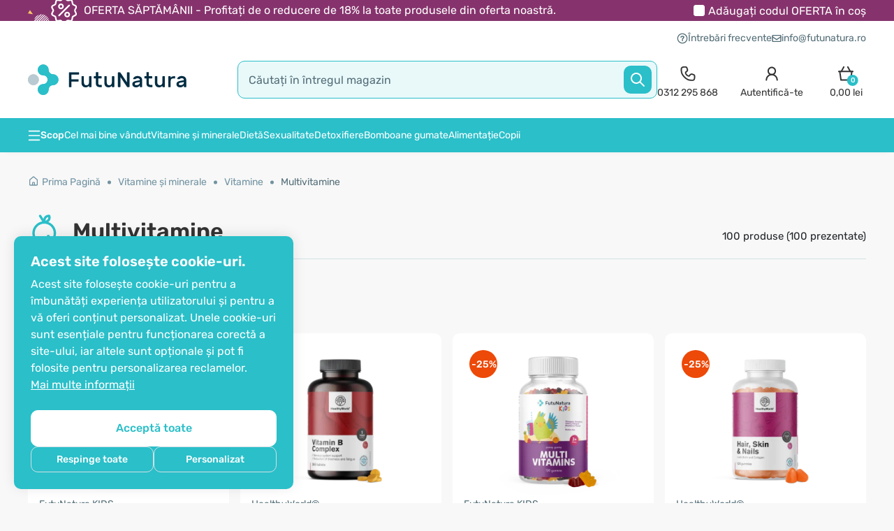

--- FILE ---
content_type: text/html; charset=UTF-8
request_url: https://www.futunatura.ro/index.php?path=173_189_274&route=module/mega_filter/getajaxinfo&mfilterIdx=1&mfilterRoute=cHJvZHVjdC9jYXRlZ29yeQ%3D%3D&mfilterBTypes=filter&mfilterLPath=%2FVitamine-minerale%2Fvitamine%2Fvitamine-multivitamine
body_size: 24
content:
<div id="mfilter-json">[base64]</div>

--- FILE ---
content_type: image/svg+xml
request_url: https://www.futunatura.ro/image/data/logo/logo-futu-natura.svg
body_size: 1921
content:
<?xml version="1.0" encoding="utf-8"?>
<svg xmlns="http://www.w3.org/2000/svg" width="204" height="40" viewBox="0 0 204 40">
    <g fill="none" fill-rule="evenodd">
        <g>
            <path fill="#3BB7B9" d="M32.252 12.885c-.24 0-.48-.013-.72-.053-2.537-.32-4.54-2.323-4.86-4.86-.04-.24-.053-.48-.053-.72 0-3.845-3.137-6.981-6.981-6.981-3.845 0-6.968 3.136-6.968 6.981 0 3.844 3.123 6.968 6.968 6.968 3.11 0 5.646 2.536 5.646 5.646S22.748 25.5 19.638 25.5c-3.845 0-6.968 3.137-6.968 6.982 0 3.844 3.123 6.968 6.968 6.968 3.844 0 6.981-3.124 6.981-6.968 0-.24.013-.48.053-.721.32-2.537 2.323-4.552 4.86-4.873.24-.04.48-.053.72-.053 3.844 0 6.981-3.123 6.981-6.968 0-3.844-3.137-6.981-6.981-6.981"/>
            <path fill="#B4C3C6" d="M7.023 12.885c-3.844 0-6.968 3.137-6.968 6.981 0 3.845 3.124 6.968 6.968 6.968 3.858 0 6.982-3.123 6.982-6.968 0-3.844-3.124-6.981-6.982-6.981"/>
            <path fill="#002C42" d="M65.257 10.346H53.302c-.13 0-.235.044-.33.14-.097.096-.141.201-.141.33v18.086c0 .13.044.235.14.331.096.096.201.14.331.14h2.268c.13 0 .235-.044.33-.14.097-.096.142-.2.142-.33v-6.696h8.656c.13 0 .234-.045.33-.14.096-.097.141-.202.141-.332v-1.988c0-.129-.045-.234-.141-.33-.096-.096-.201-.14-.33-.14h-8.656v-6.001h9.215c.13 0 .235-.045.33-.14.097-.096.14-.201.14-.332v-1.988c0-.13-.044-.234-.139-.329-.096-.097-.2-.141-.33-.141M81.243 15.385h-2.127c-.13 0-.235.044-.331.14-.096.096-.14.2-.14.331v7.112c0 1.178-.285 2.14-.846 2.862-.576.741-1.414 1.118-2.491 1.118-1.174 0-2.039-.38-2.57-1.128-.508-.719-.767-1.679-.767-2.852v-7.112c0-.13-.044-.234-.14-.332-.096-.095-.201-.14-.33-.14h-2.128c-.13 0-.235.045-.33.141-.097.096-.141.2-.141.331v7.531c0 .854.092 1.675.273 2.44.175.752.478 1.418.901 1.98.419.559.985 1.01 1.686 1.342.705.335 1.615.505 2.706.505.843 0 1.57-.162 2.159-.483.609-.332 1.124-.707 1.531-1.114l.487-.485v1.33c0 .131.044.236.14.33.096.097.201.142.331.142h2.127c.13 0 .235-.045.33-.14.096-.097.141-.202.141-.331V15.856c0-.13-.045-.234-.141-.332-.095-.095-.2-.14-.33-.14M94.653 26.584h-1.707c-.935 0-1.568-.2-1.935-.614-.354-.397-.534-.927-.534-1.574v-6.22h3.897c.13 0 .234-.045.329-.14.097-.098.141-.203.141-.332v-1.848c0-.13-.044-.234-.14-.332-.096-.095-.201-.14-.33-.14h-3.897v-4.847c0-.13-.045-.234-.141-.332-.096-.096-.2-.14-.33-.14h-2.127c-.13 0-.235.044-.33.14-.097.097-.142.202-.142.332v4.848h-2.132c-.13 0-.236.044-.33.14-.097.096-.142.2-.142.331v1.848c0 .13.045.235.14.33.096.097.201.141.332.141h2.132v6.304c0 1.663.444 2.906 1.32 3.694.883.797 2.18 1.2 3.854 1.2h2.072c.13 0 .236-.044.331-.14.096-.096.141-.201.141-.33v-1.849c0-.129-.045-.234-.141-.33-.095-.096-.2-.14-.33-.14M110.64 15.385h-2.127c-.13 0-.235.044-.33.14-.098.097-.142.202-.142.331v7.112c0 1.178-.285 2.14-.845 2.862-.578.741-1.415 1.118-2.491 1.118-1.174 0-2.04-.38-2.57-1.128-.509-.718-.767-1.678-.767-2.852v-7.112c0-.129-.045-.234-.141-.333-.095-.094-.2-.138-.33-.138H98.77c-.13 0-.235.044-.332.14-.095.095-.14.2-.14.331v7.531c0 .856.092 1.677.273 2.44.176.752.479 1.418.902 1.98.419.56.986 1.01 1.686 1.342.704.335 1.615.505 2.706.505.842 0 1.569-.162 2.16-.483.607-.332 1.123-.707 1.53-1.114l.486-.485v1.33c0 .13.044.235.14.331.097.096.201.14.332.14h2.127c.13 0 .234-.044.33-.14.096-.096.14-.2.14-.33V15.856c0-.13-.044-.235-.14-.333-.096-.094-.2-.138-.33-.138M130.182 10.346h-2.268c-.13 0-.235.044-.33.14-.097.096-.141.201-.141.33v12.467l-8.36-12.42c-.056-.067-.172-.19-.33-.349-.112-.112-.288-.168-.526-.168h-1.961c-.13 0-.234.044-.33.14-.096.096-.14.201-.14.33v18.086c0 .13.044.235.14.332.096.095.2.14.33.14h2.268c.13 0 .235-.045.33-.14.097-.096.141-.2.141-.332V16.436l8.361 12.42c.058.07.171.192.33.349.114.113.285.168.525.168h1.96c.13 0 .234-.044.33-.14.097-.096.142-.201.142-.33V10.815c0-.129-.045-.234-.14-.33-.098-.096-.202-.14-.331-.14M143.96 23.443c0 .432-.093.857-.276 1.264-.184.407-.461.778-.826 1.104-.365.323-.816.582-1.34.77-.52.187-1.123.282-1.791.282-.582 0-1.099-.104-1.534-.306-.631-.293-.765-.775-.765-1.126 0-.52.207-.941.617-1.249.373-.282.954-.486 1.775-.628l4.14-.73v.62zm1.445-6.926c-.52-.457-1.15-.81-1.874-1.049-.736-.24-1.572-.363-2.488-.363-.913 0-1.726.121-2.41.362-.687.24-1.272.55-1.738.92-.467.37-.83.769-1.082 1.184-.25.415-.413.808-.482 1.167-.021.109.01.145.045.176.081.07.173.1.292.1h2.603c.132 0 .253-.02.356-.062.11-.044.237-.13.38-.257.256-.237.532-.43.817-.573.306-.153.704-.227 1.22-.227.794 0 1.476.175 2.027.52.59.371.89.998.89 1.865v.239l-4.8.825c-1.479.252-2.67.732-3.539 1.426-.85.677-1.265 1.593-1.265 2.801 0 .596.11 1.146.325 1.634.217.495.528.929.925 1.29.399.365.902.651 1.496.852.604.204 1.299.307 2.065.307 1.085 0 1.987-.182 2.683-.542.693-.36 1.228-.797 1.594-1.3l.515-.71v1.8c0 .131.045.236.14.331.096.096.202.14.331.14h2.128c.13 0 .235-.044.332-.14.094-.095.139-.2.139-.33v-8.231c0-.912-.143-1.729-.426-2.427-.28-.692-.684-1.273-1.2-1.728zM159.718 26.584h-1.709c-.933 0-1.566-.2-1.934-.613-.354-.398-.534-.928-.534-1.575v-6.22h3.896c.13 0 .235-.045.33-.14.097-.098.141-.202.141-.332v-1.848c0-.13-.044-.235-.14-.332-.096-.095-.2-.14-.331-.14h-3.896v-4.847c0-.13-.044-.234-.141-.331-.096-.097-.2-.141-.331-.141h-2.127c-.13 0-.234.044-.33.14-.096.096-.14.202-.14.332v4.848h-2.134c-.13 0-.234.044-.33.14-.096.095-.14.2-.14.331v1.848c0 .13.044.235.138.33.098.097.202.141.332.141h2.134v6.304c0 1.663.443 2.906 1.318 3.694.885.797 2.182 1.2 3.856 1.2h2.072c.129 0 .235-.044.332-.14.094-.096.139-.2.139-.33v-1.849c0-.13-.045-.234-.14-.33-.096-.096-.202-.14-.331-.14M175.703 15.385h-2.126c-.13 0-.235.044-.331.14-.096.095-.14.2-.14.331v7.112c0 1.178-.285 2.14-.845 2.862-.577.741-1.415 1.118-2.493 1.118-1.174 0-2.039-.38-2.57-1.128-.508-.717-.766-1.677-.766-2.852v-7.112c0-.13-.044-.235-.14-.333-.096-.094-.202-.138-.33-.138h-2.129c-.129 0-.234.044-.332.14-.094.095-.139.2-.139.331v7.531c0 .855.092 1.675.273 2.44.176.753.48 1.42.902 1.98.42.559.987 1.01 1.687 1.342.704.335 1.614.505 2.704.505.843 0 1.57-.162 2.16-.483.61-.332 1.125-.706 1.532-1.114l.486-.485v1.33c0 .131.044.236.139.331.097.096.201.14.332.14h2.126c.13 0 .235-.044.33-.14.098-.096.143-.202.143-.33V15.856c0-.128-.045-.234-.142-.333-.096-.094-.2-.138-.33-.138M188.947 15.385h-1.261c-.849 0-1.54.114-2.056.34-.521.229-1.017.56-1.474.983l-.478.444v-1.296c0-.13-.044-.235-.14-.333-.097-.093-.202-.138-.33-.138h-2.13c-.129 0-.234.044-.331.14-.095.096-.14.201-.14.331v13.047c0 .13.045.234.14.33.097.096.202.14.331.14h2.13c.129 0 .234-.044.332-.141.094-.095.138-.2.138-.33v-7.279c0-1.194.278-2.076.824-2.623.55-.547 1.432-.825 2.624-.825h1.82c.13 0 .234-.044.33-.14.097-.097.142-.202.142-.331v-1.848c0-.129-.045-.234-.142-.33-.096-.097-.2-.141-.33-.141M200.71 23.443c0 .432-.093.857-.277 1.264-.183.407-.46.778-.826 1.104-.361.322-.813.58-1.34.77-.52.187-1.123.282-1.79.282-.583 0-1.1-.104-1.534-.306-.632-.295-.765-.775-.765-1.126 0-.52.206-.941.616-1.249.374-.282.954-.486 1.775-.628l4.14-.73v.62zm1.445-6.926c-.52-.457-1.15-.81-1.875-1.049-.734-.24-1.57-.363-2.487-.363-.914 0-1.727.121-2.411.362-.685.24-1.27.55-1.738.92-.467.37-.83.77-1.08 1.183-.252.417-.414.81-.482 1.168-.023.11.008.145.044.176.079.069.174.1.292.1h2.603c.132 0 .252-.02.355-.062.11-.044.238-.13.38-.257.256-.237.533-.43.817-.573.306-.153.705-.227 1.22-.227.796 0 1.478.175 2.028.52.59.371.889.998.889 1.865v.239l-4.799.825c-1.48.252-2.67.732-3.539 1.426-.851.678-1.265 1.594-1.265 2.801 0 .593.11 1.143.326 1.635.215.494.527.928.923 1.29.4.364.902.65 1.496.851.606.204 1.3.307 2.066.307 1.085 0 1.987-.182 2.683-.542.695-.36 1.23-.798 1.593-1.3l.516-.713v1.804c0 .13.044.235.139.33.097.096.202.14.331.14h2.128c.13 0 .237-.044.334-.141.093-.094.137-.199.137-.33v-8.23c0-.912-.143-1.729-.426-2.427-.28-.693-.683-1.274-1.198-1.728z"/>
            <path fill="#2ABFC9" d="M32.252 12.885c-.24 0-.48-.013-.72-.053-2.537-.32-4.54-2.323-4.86-4.86-.04-.24-.053-.48-.053-.72 0-3.845-3.137-6.981-6.981-6.981-3.845 0-6.968 3.136-6.968 6.981 0 3.844 3.123 6.968 6.968 6.968 3.11 0 5.646 2.536 5.646 5.646S22.748 25.5 19.638 25.5c-3.845 0-6.968 3.137-6.968 6.982 0 3.844 3.123 6.968 6.968 6.968 3.844 0 6.981-3.124 6.981-6.968 0-.24.013-.48.053-.721.32-2.537 2.323-4.552 4.86-4.873.24-.04.48-.053.72-.053 3.844 0 6.981-3.123 6.981-6.968 0-3.844-3.137-6.981-6.981-6.981"/>
            <path fill="#B9CAD2" d="M7.023 12.885c-3.844 0-6.968 3.137-6.968 6.981 0 3.845 3.124 6.968 6.968 6.968 3.858 0 6.982-3.123 6.982-6.968 0-3.844-3.124-6.981-6.982-6.981"/>
        </g>
    </g>
</svg>


--- FILE ---
content_type: image/svg+xml
request_url: https://www.futunatura.ro/image/data/Icons/FN-categories/Vitamini-Minerali.svg
body_size: 493
content:
<svg width="24" height="24" viewBox="0 0 24 24" fill="none" xmlns="http://www.w3.org/2000/svg">
<path d="M14.5881 17.3516C15.2206 17.3516 15.7333 16.8389 15.7333 16.2064C15.7333 15.5739 15.2206 15.0612 14.5881 15.0612C13.9556 15.0612 13.4429 15.5739 13.4429 16.2064C13.4429 16.8389 13.9556 17.3516 14.5881 17.3516Z" fill="#2ABFC9"/>
<path fill-rule="evenodd" clip-rule="evenodd" d="M15.1768 0.650024C15.3848 0.650024 15.5753 0.724712 15.723 0.848728C15.8773 0.959245 15.9957 1.12185 16.0486 1.31947C16.3101 2.29537 16.3067 3.15489 16.0683 3.90202C15.8295 4.65035 15.3775 5.21508 14.8599 5.63766C14.7609 5.71848 14.6587 5.79464 14.5542 5.86645C17.8153 7.0538 20.1441 10.1815 20.1441 13.8532C20.1441 18.546 16.3398 22.3502 11.647 22.3502C6.95417 22.3502 3.1499 18.546 3.1499 13.8532C3.1499 9.65682 6.19182 6.17096 10.1909 5.48036L7.98478 1.95064C7.73598 1.55255 7.857 1.02814 8.25508 0.77934C8.65317 0.530536 9.17758 0.651553 9.42638 1.04964L11.0527 3.65183C11.1202 3.40317 11.2056 3.15561 11.3134 2.91593C11.5876 2.30658 12.0161 1.7238 12.6772 1.29944C13.3371 0.875766 14.1665 0.650024 15.1768 0.650024ZM13.7848 4.32077C13.4277 4.61229 12.9894 4.82456 12.5386 4.99119C12.5829 4.5125 12.6745 4.03404 12.8637 3.61354C13.0307 3.2425 13.2639 2.94292 13.5956 2.73002C13.8217 2.58487 14.1223 2.46151 14.5286 2.39735C14.5718 2.8066 14.5305 3.12911 14.4488 3.38518C14.329 3.76061 14.1 4.06346 13.7848 4.32077ZM18.4441 13.8532C18.4441 10.1028 15.4067 7.06183 11.6576 7.05609L11.6374 7.05609C7.88788 7.06126 4.8499 10.1024 4.8499 13.8532C4.8499 17.6071 7.89306 20.6502 11.647 20.6502C15.4009 20.6502 18.4441 17.6071 18.4441 13.8532Z" fill="#2ABFC9"/>
</svg>


--- FILE ---
content_type: text/javascript
request_url: https://www.futunatura.ro/catalog/view/theme/shopme/js/shopme_common.min.js?202512181308
body_size: 4137
content:
function getURLVar(t){var e=[],o=String(document.location).split("?");if(o[1]){var a=o[1].split("&");for(i=0;i<a.length;i++){var s=a[i].split("=");s[0]&&s[1]&&(e[s[0]]=s[1])}return e[t]?e[t]:""}}function closeCBox(){$("#cboxClose").click()}function openCart(){$(window).width()<767?window.location.replace("index.php?route=checkout/cart"):($("html").addClass("noscroll"),$("#cartHolder #cart").addClass("active_cart"))}function closeCart(){$("#cartHolder #cart").removeClass("active_cart"),$("html").removeClass("noscroll")}function checkTextOverflow(){document.querySelectorAll(".text-state").forEach(t=>{t.parentElement&&t.classList.toggle("text-state--overflowing",t.scrollWidth>t.parentElement.clientWidth)})}function debounceRaf(t){rafId&&cancelAnimationFrame(rafId),rafId=requestAnimationFrame(t)}const setupProgressBar=(t,e,o)=>{const i=()=>{const o=Math.max(0,Math.min(1,t.scrollProgress()));e.style.transform=`translate3d(${100*o}%,0px,0px)`},a=()=>{const i=Math.max(0,Math.min(1,t.scrollProgress()));e.style.transform=`translate3d(${100*i}%,0px,0px)`,o&&clearTimeout(o),e.parentElement.style.display="block",o=setTimeout(()=>{e.parentElement.style.display="none"},1e3)},s=()=>{e.removeAttribute("style")};return{applyProgress:i,applyProgressShow:a,removeProgress:s}};$(window).resize(function(){$(window).width()>767&&($(".mini_menu .has-sub > ul").attr("style",function(t,e){return e.replace(/display[^;]+;?/g,"")}),$("#column-left .wrapper").attr("style",function(t,e){return e.replace(/display[^;]+;?/g,"")})),$(window).width()>992&&($(".main_menu .wrapper").attr("style",function(t,e){return e.replace(/display[^;]+;?/g,"")}),$(".main_menu .has-sub > ul").attr("style",function(t,e){return e.replace(/display[^;]+;?/g,"")}));var t=$(".container").offset().left;$(".scroll_to_top").css("right",t-100+"px")}),$(document).ready(function(){$(".show-password").click(function(){var t=$(this).siblings("input[type=password], input[type=text]");"password"===t.attr("type")?(t.attr("type","text"),$(this).addClass("hide")):(t.attr("type","password"),$(this).removeClass("hide"))}),$(".clear_input").on("click",function(){var t=$(this).siblings("input");t.val(""),$(this).removeClass("d-flex")}),$("input").keyup(function(t){$(this).siblings(".clear_input")&&(""!=$(this).val()?$(this).siblings(".clear_input").addClass("d-flex"):$(this).siblings(".clear_input").removeClass("d-flex"))}),$(document).keypress(function(t){$(".login_dialog").closest(".modal").hasClass("show")&&13===t.which&&(t.preventDefault(),$(".login_right").hasClass("is_reg")?$("#register-btn").click():$("#login-btn").click())}),$(".form-floating").each(function(t){$(this).find(".clear_input").length&&$(this).find(".show-password").length?$(this).addClass("has-two-options"):($(this).find(".clear_input").length||$(this).find(".show-password").length)&&$(this).addClass("has-one-option")});$(".loginUser").length&&($(".loginUser").offset().left,$(".loginUser").outerWidth(!0));$(".outer_container .header_wrapper").hasClass("action_header"),$(".text-danger").each(function(){var t=$(this).parent().parent();t.hasClass("form-group")&&t.addClass("has-error")}),$(".button-search").bind("click",function(){url="index.php?route=product/search";var t=$("input[name='search']").prop("value");t&&(url+="&search="+encodeURIComponent(t));var e=$("select[name='category_id']").prop("value");e>0&&(url+="&category_id="+encodeURIComponent(e),url+="&sub_category=true"),location=url}),$(document).click(function(t){$(t.target).parents(".sub_trigger").length||$(t.target).parents(".top").length||"block"==$("#rok-menu").css("display")&&($(".rok-submenu-wrapper:visible").prev(".sub_trigger").find(".ico_mobile_down").trigger("click"),$("#rok-menu").css("display","none"),$(".mini_menu_trigger").removeClass("active"),$("html").removeClass("noscroll"),$("#cboxOverlay").removeClass("shown"))}),$("input[name='search']").bind("keydown",function(t){13==t.keyCode&&$(".button-search").trigger("click")}),$("select[name='category_id']").on("change",function(){"0"==this.value?$("input[name='sub_category']").prop("disabled",!0):$("input[name='sub_category']").prop("disabled",!1)}),$("select[name='category_id']").trigger("change");var t=window.location;$('a[href="'+t+'"]').first().closest("li.top").addClass("current"),$(".has-sub > ul").attr("style",function(t,e){return e.replace(/display[^;]+;?/g,"")}),$(".menu_wrapper .categories .wrapper").attr("style",function(t,e){return e.replace(/display[^;]+;?/g,"")}),$("#column-left .categories .wrapper").attr("style",function(t,e){return e.replace(/display[^;]+;?/g,"")}),$(".v_menu_trigger").click(function(){$(".menu_wrapper .mini_menu_trigger").removeClass("active"),$(".menu_wrapper ul.links_holder").hide(),$(this).toggleClass("active"),$(".menu_wrapper ul.categories").toggleClass("active")}),$(".mini_menu_trigger").click(function(t){$(".v_menu_trigger").removeClass("active"),$("ul.categories").removeClass("active"),$("ul.links_holder").slideToggle(500),$(".mini_menu_trigger").toggleClass("active"),$("#cboxOverlay").addClass("shown"),t.stopPropagation(),$("html").toggleClass("noscroll")}),$(".side_menu_trigger").click(function(){$(".rok-side-menu").slideToggle(500),$(".rok-side-menu").removeClass("d-none"),$(".rok-side-menu").removeClass("d-none")}),$(".header .sub_trigger .ico_mobile_down, .header_top_line_wrapper .sub_trigger .ico_mobile_down").click(function(t){$(this).toggleClass("flip"),$(window).width()<767&&(t.preventDefault(),$(this).parent().parent().find(">ul").stop(!0,!0).slideToggle(350).end().siblings().find(">ul").slideUp(350))}),$(".main_menu .sub_trigger .ico_mobile_down").click(function(t){$(window).width()<991&&(t.preventDefault(),$(this).parent().parent().find(">ul").stop(!0,!0).slideToggle(350).end().siblings().find(">ul").slideUp(350))}),$("ul.categories .sub_trigger .ico_mobile_down").click(function(t){$(window).width()<991&&(t.preventDefault(),$(this).parent().parent().find(">ul").stop(!0,!0).slideToggle(350).end().siblings().find(">ul").slideUp(350),$(this).parent().parent().find(".wrapper").stop(!0,!0).slideToggle(350).end().siblings().find(".wrapper").slideUp(350)),$(".flip").not(this).removeClass("flip"),$(this).toggleClass("flip");var e=$("#rok-menu"),o=$(this).closest("li"),i=o.position().top,a=e.scrollTop(),s=$(".rok-submenu-wrapper:visible").height();e.animate({scrollTop:a+i-s},300)});var e=$(".menu_wrapper").offset().top;$(window).scroll(function(){$(window).scrollTop()>e?$(".sticky").addClass("active"):$(".sticky").removeClass("active")});var o=0;$(".row.header .logo").length&&(o=$(".row.header .logo").offset().top),$(window).scroll(function(){$(window).scrollTop()>o?$(".header_sticky").addClass("active"):$(".header_sticky").removeClass("active")}),$(".breadcrumb").appendTo($(".breadcrumb_wrapper")),$(".login_input").focus(function(){$(".login_drop_heading").stop(!0,!0).addClass("active")}),$(".login_input").focusout(function(){$(".login_drop_heading").stop(!0,!0).removeClass("active")}),$(".search_input").focus(function(){$("body").addClass("search-active"),$("#search").stop(!0,!0).addClass("active")}),$(".search_input").focusout(function(){$("body").removeClass("search-active"),$("#search").stop(!0,!0).removeClass("active"),$(window).trigger("scroll")}),$("a.external").on("click",function(t){t.preventDefault(),window.open($(this).attr("href"))}),$(".product-list .item, .product-grid .item").hover(function(){$(this).find(".image_hover").stop(!0).fadeTo(600,1)},function(){$(this).find(".image_hover").stop(!0).fadeTo(300,0)}),$(".product-list .item, .product-grid .item").mousemove(function(t){$(this).find(".offer_popup").stop(!0,!0).fadeIn(),$(this).find(".offer_popup").offset({top:t.pageY+50,left:t.pageX+50})}).mouseleave(function(){$(".offer_popup").fadeOut()});var i,a=$(".footer_row").offset().left;$(".scroll_to_top").css("right",a-100+"px"),$(window).scroll(function(){clearTimeout(i),i=setTimeout(function(){$(this).scrollTop()>100?$(".scroll_to_top").addClass("active"):$(".scroll_to_top").removeClass("active")},200)}),$(".scroll_top").click(function(){return $("html, body").animate({scrollTop:0},150),!1}),$(".footer_modules").has(".full_width_wrapper").addClass("has_full_width"),$(".footer_modules").has(".box").addClass("has_content"),$(".side_widgets .btn-icon").click(function(){$(this).parent().hasClass("open")?$(this).parent().removeClass("open"):($(".side_widgets .widget").removeClass("open"),$(this).parent().toggleClass("open"))}),$("[data-toggle='tooltip']").tooltip({container:"body"}),$(document).ajaxStop(function(){$("[data-toggle='tooltip']").tooltip({container:"body"})}),$("#rok-menu").hover(function(){$(".menu-item-overlay").css("transition-delay","0.2s"),$(".menu-item-overlay").css("opacity","1"),$(".menu-item-overlay").css("height",$(window).height()+"px")},function(){$(".menu-item-overlay").css("transition-delay","0s"),$(".menu-item-overlay").css("opacity","0"),$(".menu-item-overlay").css("height","10")}),$(".toggle_visibility").click(function(){$(this).toggleClass("icon_rotate"),$(this).next(".hidden_block").slideToggle()}),$(".lvl2_menu_wrapper .menu>ul>li").mouseenter(function(){$(this).siblings(".active_menu").removeClass("active_menu"),$(this).addClass("active_menu")})});var cart={add:function(t,e){$.ajax({url:"index.php?route=checkout/cart/add",type:"post",data:"product_id="+t+"&quantity="+(void 0!==e?e:1),dataType:"json",beforeSend:function(){$("#cart > button").button("loading")},success:function(t){if(t.cart_data&&(_rmData.push(["track","carts/updated",t.cart_data]),t.google_event_data&&t.googleStatus&&fireGtag("add_to_cart",t.google_event_data),1==t.infobipStatus&&pe.track("AddToCart"),1==t.criteoStatus&&("true"==t.marketing_cookies||0==t.shopme_use_cookie))){var e=/iPad/.test(navigator.userAgent)?"t":/Mobile|iP(hone|od)|Android|BlackBerry|IEMobile|Silk/.test(navigator.userAgent)?"m":"d";window.criteo_q.push({event:"setAccount",account:t.criteoID},{event:"setEmail",email:t.criteo_email},{event:"setSiteType",type:e},{event:"setRetailerVisitorId",id:t.criteo_visitor_id},{event:"addToCart",item:t.criteo_event_data})}$(".alert, .text-danger").remove(),$("#cart > button").button("reset"),t.redirect&&(location=t.redirect),t.success&&($("#addToCartModal .modal-header").html('<div class="modal-alert success"><span class="icon icon-success"></span>'+t.added+'</div><button type="button" class="modal-close icon icon-close-modal" data-bs-dismiss="modal" aria-label="Close"></button>'),"success"===t.tillFreeShippingStatus?$("#addToCartModal .modal-body").html('<div class="modal-product"><div class="modal-product-image"><img src="'+t.image+'" /></div><div class="modal-product-info"><div class="modal-product-title">'+t.product+'</div><div class="modal-product-packaging">'+t.packaging+'</div></div></div><div class="modal-product-bottom"><span>'+t.text_free_shipping+"</span></div>"):$("#addToCartModal .modal-body").html('<div class="modal-product"><div class="modal-product-image"><img src="'+t.image+'" /></div><div class="modal-product-info"><div class="modal-product-title">'+t.product+'</div><div class="modal-product-packaging">'+t.packaging+'</div></div></div><div class="modal-product-bottom">'+t.text_till_free_shipping+" <span>"+t.priceForFreeShippingCurrency+"</span></div>"),$("#addToCartModal .modal-footer").html('<div class="modal-buttons"><button type="button" class="btn-white-border" data-bs-dismiss="modal" aria-label="Close">'+t.text_continue_shopping+'</button><a href="'+t.link_cart+'" class="btn-blue">'+t.text_continue_to_basket+"</a></div>"),$("#addToCartModal").modal("show")),$("#cart").load("index.php?route=common/cart/info #cart > *")}})},update:function(t,e){$.ajax({url:"index.php?route=checkout/cart/edit",type:"post",data:"key="+t+"&quantity="+(void 0!==e?e:1),dataType:"json",beforeSend:function(){$("#cart > button").button("loading")},success:function(t){t.cart_data&&_rmData.push(["track","carts/updated",t.cart_data]),$("#cart > button").button("reset"),$("#cart-total").html(t.total),"checkout/cart"==getURLVar("route")||"checkout/checkout"==getURLVar("route")?location="index.php?route=checkout/cart":$("#cart").load("index.php?route=common/cart/info #cart > *")}})},remove:function(t){$.ajax({url:"index.php?route=checkout/cart/remove",type:"post",data:"key="+t,dataType:"json",beforeSend:function(){$("#cart > button").button("loading")},success:function(t){t.cart_data&&_rmData.push(["track","carts/updated",t.cart_data]),$("#cart > button").button("reset"),$("#cart-total").html(t.total),"checkout/cart"==getURLVar("route")||"checkout/checkout"==getURLVar("route")?location="index.php?route=checkout/cart":$("#cart").load("index.php?route=common/cart/info #cart > *")}})}},voucher={add:function(){},remove:function(t){$.ajax({url:"index.php?route=checkout/cart/remove",type:"post",data:"key="+t,dataType:"json",beforeSend:function(){$("#cart > button").button("loading")},complete:function(){$("#cart > button").button("reset")},success:function(t){$("#cart-total").html(t.total),"checkout/cart"==getURLVar("route")||"checkout/checkout"==getURLVar("route")?location="index.php?route=checkout/cart":$("#cart").load("index.php?route=common/cart/info #cart > *")}})}},wishlist={add:function(t){$.ajax({url:"index.php?route=account/wishlist/add",type:"post",data:"product_id="+t,dataType:"json",success:function(t){$(".alert").remove(),t.success&&$.colorbox({html:'<div class="cart_notification"><div class="product"><img src="'+t.image+'"/><span>'+t.success+'</span></div><div class="bottom"><a class="btn btn-primary" href="'+t.link_wishlist+'">'+t.text_wishlist+"</a></div></div>",className:"login",initialHeight:50,initialWidth:50,width:"90%",maxWidth:400,height:"90%",maxHeight:200}),t.info&&$.colorbox({html:'<div class="cart_notification"><div class="product"><img src="'+t.image+'"/><span>'+t.info+'</span></div><div class="bottom"><a class="btn btn-primary" href="'+t.link_wishlist+'">'+t.text_wishlist+"</a></div></div>",className:"login",initialHeight:50,initialWidth:50,width:"90%",maxWidth:400,height:"90%",maxHeight:200})}})},remove:function(){}},compare={add:function(t){$.ajax({url:"index.php?route=product/compare/add",type:"post",data:"product_id="+t,dataType:"json",success:function(t){$(".alert").remove(),t.success&&($.colorbox({html:'<div class="cart_notification"><div class="product"><img src="'+t.image+'"/><span>'+t.success+'</span></div><div class="bottom"><a class="btn btn-primary" href="'+t.link_compare+'">'+t.text_compare+"</a></div></div>",className:"login",initialHeight:50,initialWidth:50,width:"90%",maxWidth:400,height:"90%",maxHeight:200}),$("#compare-total").html(t.total),$("#header_compare").html(t.compare_total))}})},remove:function(){}};$(document).delegate(".agree","click",function(t){t.preventDefault(),$("#modal-agree").remove();var e=this;$.ajax({url:$(e).attr("href"),type:"get",dataType:"html",success:function(t){html='<div id="modal-agree" class="modal modal-default">',html+='  <div class="modal-dialog modal-xl modal-dialog-scrollable">',html+='    <div class="modal-content">',html+='      <div class="modal-header">',html+='        <h2 class="modal-title">'+$(e).text()+"</h2>",html+='        <button type="button" class="modal-close absolute icon icon-close-modal" data-bs-dismiss="modal" aria-label="Close"></button>',html+="      </div>",html+='      <div class="modal-body">'+t+"</div>",html+="    </div",html+="  </div>",html+="</div>",$("body").append(html),$("#modal-agree").modal("show")}})}),function(t){t.fn.autocomplete=function(e){return this.each(function(){this.timer=null,this.items=new Array,t.extend(this,e),t(this).attr("autocomplete","off"),t(this).on("focus",function(){this.request()}),t(this).on("blur",function(){setTimeout(function(t){t.hide()},200,this)}),t(this).on("keydown",function(t){switch(t.keyCode){case 27:this.hide();break;default:this.request()}}),this.click=function(e){e.preventDefault(),value=t(e.target).parent().attr("data-value"),value&&this.items[value]&&this.select(this.items[value])},this.show=function(){var e=t(this).position();t(this).siblings("ul.dropdown-menu").css({top:e.top+t(this).outerHeight(),left:e.left}),t(this).siblings("ul.dropdown-menu").show()},this.hide=function(){t(this).siblings("ul.dropdown-menu").hide()},this.request=function(){clearTimeout(this.timer),this.timer=setTimeout(function(e){e.source(t(e).val(),t.proxy(e.response,e))},200,this)},this.response=function(e){if(html="",e.length){for(i=0;i<e.length;i++)this.items[e[i].value]=e[i];for(i=0;i<e.length;i++)e[i].category||(html+='<li data-value="'+e[i].value+'"><a href="#">'+e[i].label+"</a></li>");var o=new Array;for(i=0;i<e.length;i++)e[i].category&&(o[e[i].category]||(o[e[i].category]=new Array,o[e[i].category].name=e[i].category,o[e[i].category].item=new Array),o[e[i].category].item.push(e[i]));for(i in o)for(html+='<li class="dropdown-header">'+o[i].name+"</li>",j=0;j<o[i].item.length;j++)html+='<li data-value="'+o[i].item[j].value+'"><a href="#">&nbsp;&nbsp;&nbsp;'+o[i].item[j].label+"</a></li>"}html?this.show():this.hide(),t(this).siblings("ul.dropdown-menu").html(html)},t(this).after('<ul class="dropdown-menu"></ul>'),t(this).siblings("ul.dropdown-menu").delegate("a","click",t.proxy(this.click,this))})}}(window.jQuery),$.fn.scrollGuard2=function(){return this.on("wheel",function(t){var e=$(this);return t.originalEvent.deltaY<0?e.scrollTop()>0:e.scrollTop()+e.innerHeight()<e[0].scrollHeight})};let rafId=null;new MutationObserver(()=>debounceRaf(checkTextOverflow)).observe(document.body,{childList:!0,subtree:!0}),window.addEventListener("resize",()=>debounceRaf(checkTextOverflow),{passive:!0});